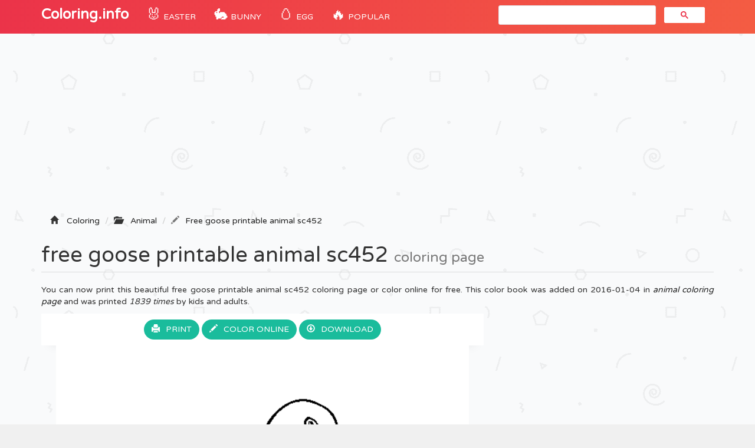

--- FILE ---
content_type: text/html; charset=utf-8
request_url: https://www.google.com/recaptcha/api2/aframe
body_size: 117
content:
<!DOCTYPE HTML><html><head><meta http-equiv="content-type" content="text/html; charset=UTF-8"></head><body><script nonce="K1qzYDu5SZkrBo-6FlVxWQ">/** Anti-fraud and anti-abuse applications only. See google.com/recaptcha */ try{var clients={'sodar':'https://pagead2.googlesyndication.com/pagead/sodar?'};window.addEventListener("message",function(a){try{if(a.source===window.parent){var b=JSON.parse(a.data);var c=clients[b['id']];if(c){var d=document.createElement('img');d.src=c+b['params']+'&rc='+(localStorage.getItem("rc::a")?sessionStorage.getItem("rc::b"):"");window.document.body.appendChild(d);sessionStorage.setItem("rc::e",parseInt(sessionStorage.getItem("rc::e")||0)+1);localStorage.setItem("rc::h",'1769275644263');}}}catch(b){}});window.parent.postMessage("_grecaptcha_ready", "*");}catch(b){}</script></body></html>

--- FILE ---
content_type: image/svg+xml
request_url: https://coloring-pages.info/images/svg/1451876378free-goose-printable-animal-sc452.svg
body_size: 13955
content:
<?xml version="1.0" standalone="no"?>
<!DOCTYPE svg PUBLIC "-//W3C//DTD SVG 20010904//EN"
 "http://www.w3.org/TR/2001/REC-SVG-20010904/DTD/svg10.dtd">
<svg version="1.0" xmlns="http://www.w3.org/2000/svg"
 width="950.000000pt" height="820.000000pt" viewBox="0 0 950.000000 820.000000"
 preserveAspectRatio="xMidYMid meet">

<g transform="translate(0.000000,820.000000) scale(0.100000,-0.100000)"
fill="#000000" stroke="none">
<path d="M5596 8183 c-4 -4 -25 -6 -46 -4 -24 1 -40 -2 -40 -8 0 -6 -11 -11
-24 -11 -14 0 -28 -4 -31 -10 -3 -5 -17 -10 -31 -10 -13 0 -24 -4 -24 -10 0
-5 -9 -10 -20 -10 -11 0 -20 -4 -20 -10 0 -5 -5 -10 -11 -10 -19 0 -83 -33
-100 -52 -9 -10 -22 -18 -28 -18 -7 0 -22 -11 -35 -25 -13 -14 -28 -25 -33
-25 -13 0 -213 -201 -213 -213 0 -5 -13 -22 -30 -37 -16 -15 -30 -33 -30 -38
0 -6 -6 -17 -12 -24 -19 -19 -88 -157 -88 -173 0 -8 -3 -15 -7 -15 -11 0 -33
-50 -33 -72 0 -10 -4 -18 -10 -18 -5 0 -10 -11 -10 -24 0 -14 -4 -27 -9 -31
-6 -3 -10 -13 -10 -23 -1 -37 -14 -92 -22 -98 -5 -3 -9 -23 -9 -44 0 -21 -4
-42 -10 -45 -5 -3 -10 -28 -10 -54 0 -26 -5 -52 -12 -59 -9 -9 -13 -117 -16
-412 -3 -220 -8 -400 -13 -400 -5 0 -9 -27 -9 -59 0 -33 -4 -63 -10 -66 -5 -3
-10 -26 -10 -51 0 -24 -4 -44 -10 -44 -5 0 -10 -11 -10 -24 0 -14 -4 -28 -10
-31 -5 -3 -10 -15 -10 -26 0 -10 -7 -19 -15 -19 -9 0 -15 -9 -15 -22 0 -12 -7
-30 -17 -40 -9 -10 -21 -28 -27 -41 -10 -20 -20 -22 -90 -25 -46 -2 -84 2 -90
8 -5 5 -32 10 -58 10 -26 0 -48 5 -48 10 0 6 -15 10 -34 10 -19 0 -38 5 -41
10 -3 6 -19 10 -35 10 -16 0 -32 5 -35 10 -4 6 -14 10 -23 9 -20 -3 -102 32
-102 43 0 5 -10 8 -22 9 -13 0 -36 9 -53 20 -16 11 -38 22 -47 25 -10 4 -18
10 -18 15 0 5 -8 9 -18 9 -9 0 -23 9 -30 20 -7 11 -19 20 -27 20 -8 0 -25 11
-37 25 -12 14 -26 25 -32 25 -14 0 -217 206 -240 243 -9 15 -27 32 -39 37 -12
4 -40 27 -62 49 -21 23 -45 41 -52 41 -7 0 -13 5 -13 10 0 6 -9 10 -20 10 -11
0 -20 5 -20 10 0 6 -11 10 -24 10 -14 0 -28 5 -31 10 -3 6 -39 10 -80 10 -41
0 -77 -4 -80 -10 -3 -5 -17 -10 -31 -10 -13 0 -24 -4 -24 -10 0 -5 -9 -10 -20
-10 -11 0 -35 -9 -55 -20 -19 -11 -37 -20 -40 -21 -31 -6 -45 -13 -45 -20 0
-5 -9 -9 -20 -9 -11 0 -20 -3 -20 -8 0 -4 -15 -13 -32 -21 -69 -29 -103 -45
-108 -51 -4 -5 -73 -40 -90 -46 -3 -1 -15 -5 -28 -9 -12 -4 -22 -11 -22 -16 0
-5 -9 -9 -20 -9 -11 0 -20 -3 -20 -8 0 -4 -12 -12 -28 -19 -15 -6 -46 -20 -70
-30 -23 -10 -42 -21 -42 -25 0 -5 -9 -8 -20 -8 -11 0 -20 -3 -20 -8 0 -8 -73
-42 -90 -42 -6 0 -10 -4 -10 -10 0 -5 -9 -10 -20 -10 -11 0 -20 -3 -20 -8 0
-4 -15 -13 -33 -21 -68 -29 -102 -45 -107 -51 -7 -8 -82 -45 -95 -46 -27 -3
-65 -17 -65 -25 0 -5 -9 -9 -20 -9 -11 0 -20 -4 -20 -10 0 -5 -11 -10 -25 -10
-14 0 -25 -4 -25 -10 0 -5 -9 -10 -20 -10 -11 0 -20 -4 -20 -9 0 -5 -8 -7 -19
-4 -10 3 -22 0 -25 -6 -4 -6 -18 -11 -32 -11 -13 0 -24 -4 -24 -10 0 -5 -11
-10 -24 -10 -14 0 -28 -4 -31 -10 -3 -5 -17 -10 -31 -10 -13 0 -24 -4 -24 -10
0 -5 -27 -12 -60 -16 -33 -4 -60 -11 -60 -15 0 -5 -15 -9 -34 -9 -19 0 -38 -4
-41 -10 -3 -5 -28 -10 -56 -10 -27 0 -49 -4 -49 -10 0 -5 -24 -10 -53 -10 -30
0 -57 -3 -60 -7 -4 -3 -38 -5 -76 -4 -40 1 -72 -2 -76 -8 -3 -7 -44 -11 -100
-11 -52 0 -97 -4 -100 -10 -3 -5 -44 -10 -91 -10 -49 0 -84 -4 -84 -10 0 -6
-28 -10 -65 -10 -36 0 -73 -4 -83 -10 -9 -5 -52 -12 -94 -15 -43 -4 -78 -11
-78 -16 0 -5 -16 -9 -35 -9 -19 0 -35 -4 -35 -10 0 -5 -18 -10 -40 -10 -34 0
-41 -4 -46 -25 -3 -14 -3 -36 0 -50 8 -30 119 -145 140 -145 8 0 16 -6 19 -14
6 -14 44 -39 80 -52 9 -3 17 -10 17 -15 0 -5 9 -9 20 -9 11 0 20 -3 20 -7 0
-10 49 -33 69 -33 9 0 29 -7 45 -15 15 -8 37 -15 47 -15 11 0 19 -4 19 -10 0
-5 16 -10 35 -10 19 0 35 -4 35 -9 0 -9 107 -21 188 -21 23 -1 42 -5 42 -10 0
-6 -4 -10 -10 -10 -6 0 -10 -29 -10 -68 0 -59 3 -71 23 -88 36 -29 65 -44 87
-44 11 0 20 -4 20 -9 0 -5 31 -12 70 -16 38 -4 70 -11 70 -16 0 -5 12 -9 26
-9 22 0 25 -2 14 -15 -7 -8 -19 -15 -26 -15 -24 0 -18 -69 9 -91 12 -10 27
-18 34 -19 6 0 13 -3 15 -7 4 -11 116 -64 140 -67 3 -1 10 -4 14 -8 4 -5 22
-8 41 -8 18 0 33 -4 33 -10 0 -5 11 -10 24 -10 14 0 28 -4 31 -10 3 -5 21 -10
40 -10 18 0 35 -6 38 -12 3 -10 52 -13 210 -11 169 2 207 0 207 -12 0 -17 40
-95 62 -119 17 -19 36 -31 98 -62 19 -10 37 -20 40 -23 15 -17 56 -32 105 -37
30 -4 55 -11 55 -15 0 -5 20 -9 45 -9 25 0 45 -4 45 -10 0 -6 33 -10 80 -10
47 0 80 -4 80 -10 0 -6 45 -10 114 -10 66 0 117 4 121 10 3 6 32 10 63 10 l56
0 -39 -40 c-21 -22 -45 -40 -52 -40 -18 0 -16 -22 4 -67 25 -54 61 -83 103
-83 11 0 20 -4 20 -10 0 -5 11 -10 24 -10 14 0 28 -4 31 -10 8 -13 172 -13
180 0 3 6 28 10 56 10 27 0 49 5 49 10 0 6 15 10 34 10 19 0 38 5 41 10 3 6
17 10 31 10 13 0 24 5 24 11 0 6 9 9 20 6 11 -3 23 -1 26 4 3 5 15 9 28 9 12
0 27 5 34 12 9 9 12 8 12 -5 0 -9 -5 -17 -11 -17 -6 0 -9 -16 -7 -37 2 -28 9
-41 26 -48 12 -5 22 -13 22 -17 0 -5 20 -8 45 -8 25 0 45 -4 45 -10 0 -6 30
-10 70 -10 55 0 70 -3 70 -15 0 -8 9 -30 20 -50 11 -20 20 -44 20 -55 0 -11 5
-20 10 -20 6 0 10 -9 10 -20 0 -11 4 -20 10 -20 5 0 9 -3 8 -7 -2 -13 20 -60
31 -68 6 -3 20 -25 31 -48 27 -57 40 -76 73 -108 15 -16 27 -33 27 -38 0 -6
11 -21 25 -35 14 -14 25 -29 25 -33 0 -14 245 -254 252 -247 4 3 13 -3 20 -15
7 -12 20 -21 28 -21 9 0 22 -9 30 -20 18 -25 32 -25 55 0 21 23 14 31 61 -75
10 -22 26 -47 36 -56 10 -9 18 -22 18 -28 0 -7 11 -22 23 -34 13 -12 26 -27
28 -34 7 -20 149 -163 163 -163 6 0 18 -9 26 -20 8 -10 26 -22 42 -25 15 -4
30 -11 33 -16 10 -15 23 -10 27 8 2 13 15 5 56 -35 29 -29 59 -52 66 -52 8 0
16 -6 19 -14 8 -20 65 -46 102 -46 19 0 39 8 50 20 19 21 55 27 55 10 0 -6 30
-10 71 -10 l70 0 -5 -267 c-7 -379 -7 -393 -17 -399 -5 -3 -9 -25 -9 -50 0
-24 -4 -44 -10 -44 -5 0 -10 -16 -10 -35 0 -19 -4 -35 -10 -35 -5 0 -10 -11
-10 -24 0 -14 -4 -27 -9 -30 -4 -3 -11 -24 -15 -46 -3 -22 -10 -40 -14 -40 -5
0 -14 -15 -22 -34 -21 -55 -144 -171 -202 -192 -10 -3 -18 -10 -18 -15 0 -5
-9 -9 -20 -9 -11 0 -20 -4 -20 -10 0 -5 -11 -10 -23 -10 -13 0 -27 -3 -31 -7
-4 -4 -13 -8 -19 -8 -26 -2 -67 -18 -67 -26 0 -5 -16 -9 -35 -9 -19 0 -35 -4
-35 -10 0 -5 -10 -10 -23 -10 -13 0 -27 -4 -33 -10 -5 -5 -46 -12 -92 -16 -45
-4 -82 -11 -82 -15 0 -5 -25 -9 -55 -9 -30 0 -55 -4 -55 -10 0 -5 -16 -10 -35
-10 -19 0 -35 -4 -35 -10 0 -5 -11 -10 -24 -10 -14 0 -28 -5 -31 -10 -4 -6 -9
-9 -13 -6 -12 6 -67 -30 -70 -47 -5 -22 29 -66 51 -67 9 0 17 -4 17 -10 0 -5
11 -10 24 -10 14 0 28 -5 32 -11 3 -6 19 -9 35 -7 16 3 29 1 29 -4 0 -4 15 -8
34 -8 19 0 38 -4 41 -10 3 -5 17 -10 31 -10 13 0 24 -4 24 -9 0 -5 12 -11 26
-13 36 -4 53 -31 36 -58 -6 -11 -12 -29 -12 -40 0 -11 -4 -20 -10 -20 -5 0
-10 -6 -10 -14 0 -7 -7 -19 -15 -26 -9 -7 -14 -18 -12 -24 4 -12 96 -15 103
-4 3 5 23 8 44 8 21 0 42 5 45 10 3 6 17 10 31 10 13 0 24 5 24 10 0 6 9 10
20 10 11 0 20 5 20 10 0 6 11 10 23 10 13 0 27 3 31 7 4 5 11 9 14 9 27 6 52
18 52 25 0 5 9 9 20 9 11 0 20 5 20 10 0 6 11 10 24 10 14 0 27 4 31 9 3 5 19
12 35 16 17 4 30 11 30 16 0 5 9 9 20 9 11 0 20 5 20 10 0 6 9 10 20 10 22 0
40 -34 40 -75 0 -13 5 -27 11 -31 13 -8 57 13 80 38 9 10 21 18 27 18 7 0 59
47 116 105 58 58 112 105 121 105 8 0 15 4 15 9 0 7 19 15 50 21 3 1 13 9 23
17 13 13 17 32 17 89 0 40 -4 76 -10 79 -5 3 -10 17 -10 31 0 13 -4 24 -10 24
-5 0 -10 25 -10 55 0 30 -4 55 -10 55 -6 0 -10 26 -10 58 0 33 -5 63 -12 70
-16 16 -15 649 1 665 6 6 11 33 11 59 0 26 5 48 10 48 6 0 10 15 10 33 0 76
43 63 55 -16 4 -26 11 -47 16 -47 5 0 9 -9 9 -20 0 -11 5 -20 10 -20 6 0 10
-10 11 -22 0 -13 9 -36 20 -53 10 -16 22 -36 26 -44 14 -30 144 -151 168 -157
14 -3 28 -10 31 -15 3 -5 22 -9 43 -9 37 0 39 1 45 40 3 22 10 40 14 40 5 0
21 -13 37 -30 16 -16 34 -30 39 -30 6 0 26 -16 44 -35 27 -30 32 -43 32 -85 0
-27 -4 -52 -10 -55 -5 -3 -10 -24 -10 -45 0 -21 -4 -42 -10 -45 -5 -3 -10 -17
-10 -30 0 -13 -4 -26 -9 -29 -5 -3 -12 -31 -16 -61 -3 -30 -11 -55 -16 -55 -5
0 -9 -11 -9 -24 0 -14 -4 -28 -10 -31 -5 -3 -10 -17 -10 -31 0 -13 -4 -24 -10
-24 -5 0 -10 -11 -10 -24 0 -14 -5 -28 -10 -31 -6 -4 -8 -10 -5 -15 3 -5 1
-11 -5 -15 -5 -3 -10 -17 -10 -31 0 -13 -4 -24 -10 -24 -5 0 -10 -13 -10 -30
0 -16 -3 -30 -8 -30 -8 0 -27 -43 -37 -85 -4 -16 -10 -32 -14 -35 -9 -6 -63
-118 -59 -122 5 -5 -141 -148 -151 -148 -5 0 -14 -7 -21 -15 -7 -8 -21 -15
-31 -15 -11 0 -19 -4 -19 -10 0 -5 -11 -10 -25 -10 -14 0 -25 -4 -25 -10 0 -5
-9 -10 -20 -10 -11 0 -20 -4 -20 -9 0 -5 -22 -12 -50 -16 -27 -4 -50 -11 -50
-16 0 -5 -20 -9 -45 -9 -25 0 -45 -4 -45 -10 0 -5 -20 -10 -45 -10 -25 0 -45
-4 -45 -10 0 -6 -60 -10 -160 -10 -153 0 -160 -1 -160 -20 0 -11 4 -20 9 -20
6 0 8 -8 6 -18 -5 -29 58 -92 92 -92 16 0 34 5 41 12 9 9 12 8 12 -4 0 -9 -4
-18 -8 -20 -9 -4 -62 -110 -62 -126 0 -6 -3 -12 -7 -14 -17 -7 -53 -92 -53
-122 0 -46 35 -76 88 -76 22 0 44 5 47 10 4 6 11 8 16 4 11 -6 69 17 69 28 0
5 8 8 18 8 10 0 24 9 32 20 8 11 18 20 22 20 16 0 88 35 88 42 0 5 14 8 30 8
17 0 30 5 30 10 0 6 16 10 35 10 19 0 35 5 35 10 0 6 15 8 39 4 24 -4 41 -2
45 5 9 15 242 15 251 0 4 -6 22 -9 40 -7 19 1 37 -1 41 -5 4 -4 18 -7 31 -7
12 0 23 -4 23 -10 0 -5 9 -10 20 -10 11 0 20 -4 20 -9 0 -5 8 -11 18 -15 9 -3
25 -11 35 -18 31 -23 37 8 36 200 -1 124 2 187 10 195 6 6 11 21 11 34 0 13 5
23 10 23 6 0 10 11 10 24 0 14 5 28 10 31 6 3 10 16 10 29 0 12 3 26 7 30 4 3
8 13 9 21 1 8 9 29 18 46 9 18 16 40 16 51 0 10 5 18 10 18 6 0 10 8 10 19 0
10 7 32 15 47 8 16 15 39 15 52 0 12 5 22 10 22 6 0 10 11 10 24 0 14 5 28 10
31 6 3 10 17 10 31 0 13 4 24 9 24 9 0 22 33 25 62 0 9 4 20 9 24 4 4 7 18 7
31 0 13 5 23 10 23 6 0 10 11 10 24 0 14 5 28 10 31 6 3 10 17 10 31 0 13 4
24 9 24 5 0 12 22 16 50 4 27 11 52 16 56 5 3 9 16 9 30 0 13 5 24 10 24 6 0
10 9 10 20 0 11 5 29 10 40 6 11 14 28 19 39 5 10 12 39 16 65 4 25 11 46 16
46 5 0 9 8 9 19 0 13 10 20 37 24 28 5 53 22 100 69 35 34 63 67 63 73 0 16
73 85 90 85 11 0 11 -3 2 -12 -7 -7 -12 -36 -12 -65 l0 -53 33 0 c21 0 41 8
52 20 10 11 22 20 28 20 12 0 87 75 87 87 0 5 16 24 35 43 19 19 35 39 35 45
0 6 14 24 30 40 17 16 30 35 30 42 0 7 5 13 10 13 6 0 10 -16 10 -35 0 -43 22
-55 50 -30 11 10 18 21 15 23 -8 8 36 52 52 52 7 0 18 9 25 20 7 11 24 20 37
20 13 0 30 8 37 17 7 10 16 18 21 18 18 1 89 41 111 62 15 16 22 34 22 63 0
22 -4 40 -10 40 -5 0 -10 16 -10 35 0 29 4 36 25 41 14 3 25 10 25 15 0 5 9 9
20 9 11 0 20 3 20 8 0 4 15 13 33 21 28 13 127 102 127 115 0 11 59 92 84 115
14 14 26 31 26 38 0 8 7 16 15 19 30 12 6 98 -36 128 -19 13 -18 15 26 59 25
25 45 50 45 55 0 5 9 17 20 27 12 11 28 35 37 54 10 20 24 43 34 51 9 8 20 26
24 40 4 14 14 33 22 42 18 20 73 129 73 144 0 16 24 64 33 64 4 0 7 9 7 20 0
11 4 20 10 20 5 0 12 27 16 60 4 33 11 60 15 60 5 0 9 15 9 33 0 28 15 48 118
150 64 64 122 117 127 117 19 0 138 127 126 134 -15 10 -14 48 3 80 16 32 167
186 182 186 5 0 25 16 44 35 19 19 39 35 46 35 6 0 30 20 52 45 22 25 46 45
52 45 13 0 75 62 97 96 7 10 21 36 30 57 10 20 21 37 25 37 5 0 8 13 8 29 0
16 5 31 12 33 6 2 9 12 5 21 -7 20 -53 23 -60 5 -4 -10 -6 -10 -6 -1 -1 18 32
93 41 93 5 0 8 15 8 34 0 19 5 38 10 41 6 3 10 50 10 106 0 77 -4 104 -16 116
-14 14 -17 13 -40 -7 -13 -13 -24 -20 -24 -15 0 5 -5 4 -12 -3 -7 -7 -25 -12
-41 -12 -27 0 -29 2 -22 28 3 15 11 29 16 30 14 6 11 72 -5 88 -8 8 -24 14
-35 14 -11 0 -22 4 -26 9 -7 12 -64 11 -71 -1 -3 -4 -38 -8 -79 -8 -41 0 -77
-4 -80 -10 -3 -5 -39 -10 -80 -10 -41 0 -77 -4 -80 -10 -3 -5 -24 -10 -45 -10
-21 0 -41 -4 -44 -9 -4 -5 -44 -12 -91 -16 -47 -4 -85 -11 -85 -16 0 -5 -15
-9 -34 -9 -19 0 -38 -4 -41 -10 -3 -5 -24 -10 -45 -10 -21 0 -42 -4 -45 -10
-3 -5 -39 -10 -80 -10 -41 0 -76 -4 -79 -8 -11 -18 -136 0 -136 19 0 5 -45 9
-100 9 -60 0 -100 -4 -100 -10 0 -14 -131 -12 -163 3 -15 6 -27 15 -27 20 0 4
-8 7 -18 7 -19 0 -82 28 -92 40 -3 3 -21 14 -40 23 -50 25 -72 40 -91 60 -9 9
-23 17 -30 17 -8 0 -20 9 -26 19 -7 11 -26 22 -43 26 -17 4 -36 15 -43 26 -6
10 -20 19 -29 19 -10 0 -18 4 -18 9 0 5 -11 12 -25 15 -14 4 -25 11 -25 16 0
6 -9 10 -20 10 -11 0 -20 3 -20 8 0 10 -50 32 -72 32 -10 0 -18 4 -18 9 0 5
-22 12 -50 16 -27 4 -50 11 -50 16 0 5 -15 9 -34 9 -19 0 -38 5 -41 10 -3 6
-52 10 -110 10 -58 0 -107 -4 -110 -10 -3 -5 -35 -10 -71 -10 -36 0 -64 4 -64
10 0 6 -11 10 -23 10 -13 0 -32 9 -42 20 -10 11 -21 18 -25 15 -4 -2 -24 14
-45 35 -22 22 -45 40 -52 40 -8 0 -16 7 -19 15 -4 8 -15 15 -25 15 -10 0 -19
5 -19 10 0 6 -9 10 -20 10 -11 0 -20 3 -20 8 0 20 -62 32 -167 32 -103 0 -114
2 -133 22 -11 12 -20 29 -19 38 3 19 -9 70 -22 92 -5 10 -9 29 -9 42 0 14 -4
28 -10 31 -5 3 -10 22 -10 41 0 19 -4 34 -9 34 -5 0 -12 29 -16 65 -3 36 -11
67 -16 70 -5 4 -9 37 -9 76 0 39 -4 69 -10 69 -5 0 -10 18 -10 39 0 22 5 43
10 46 6 3 10 42 10 86 0 43 4 79 9 79 4 0 11 32 15 72 3 39 12 78 18 86 18 21
74 8 106 -25 34 -36 90 -63 131 -63 17 0 31 -4 31 -10 0 -5 16 -10 35 -10 19
0 35 -4 35 -10 0 -5 13 -10 28 -10 34 0 82 -22 107 -50 10 -11 23 -20 29 -20
7 0 18 -9 26 -20 8 -11 29 -23 47 -26 18 -3 33 -9 33 -13 0 -4 16 -13 35 -21
19 -8 35 -17 35 -22 0 -4 8 -8 18 -8 17 0 60 -17 104 -41 10 -5 27 -9 38 -9
11 0 20 -4 20 -9 0 -5 8 -12 18 -15 32 -12 64 -34 101 -70 21 -20 40 -34 43
-31 3 3 21 -12 41 -34 19 -21 48 -42 64 -45 16 -4 35 -16 43 -26 8 -11 24 -20
37 -20 12 0 25 -4 28 -10 10 -16 77 -10 110 9 19 11 31 27 33 44 2 15 8 27 13
27 5 0 9 18 9 40 0 22 -4 40 -10 40 -5 0 -10 11 -10 24 0 14 -4 27 -9 31 -5 3
-12 19 -16 35 -4 17 -11 30 -16 30 -5 0 -9 6 -9 13 0 8 -9 22 -20 32 -11 10
-20 23 -20 30 0 6 -11 22 -25 35 -14 13 -25 29 -25 35 0 6 -11 22 -25 35 -14
13 -25 28 -25 35 0 6 -9 17 -20 25 -11 8 -20 21 -20 29 0 7 -10 22 -22 32 -11
11 -17 19 -13 19 5 0 -1 10 -12 23 -11 12 -26 37 -34 55 -8 17 -17 32 -21 32
-5 0 -8 7 -8 15 0 16 -71 157 -84 166 -5 4 -6 14 -3 23 3 8 2 18 -3 21 -6 4
-10 17 -10 30 0 13 -4 27 -10 30 -5 3 -10 16 -10 28 0 12 -9 28 -19 34 -15 9
-21 29 -26 88 -4 41 -11 78 -16 81 -5 3 -9 16 -9 30 0 13 -4 24 -10 24 -5 0
-10 8 -10 18 0 22 -22 72 -32 72 -5 0 -8 5 -8 11 0 6 -7 27 -17 47 -17 39
-160 192 -179 192 -6 0 -19 9 -29 20 -10 11 -22 17 -26 14 -5 -3 -9 0 -9 5 0
6 -9 11 -19 11 -11 0 -21 4 -23 8 -4 10 -111 62 -126 62 -7 0 -12 3 -12 8 0 9
-49 32 -67 32 -7 0 -21 4 -31 9 -54 28 -73 33 -101 29 -17 -3 -31 -1 -31 4 0
10 -194 11 -204 1z m180 -64 c3 -6 24 -9 45 -7 22 2 39 0 39 -4 0 -5 11 -8 24
-8 14 0 28 -4 31 -10 3 -5 17 -10 31 -10 13 0 24 -4 24 -10 0 -5 11 -10 24
-10 14 0 27 -4 31 -9 3 -5 19 -12 35 -16 17 -4 30 -11 30 -16 0 -5 13 -9 29
-9 17 0 31 -6 35 -15 3 -8 16 -20 28 -26 61 -27 158 -110 158 -134 0 -6 13
-24 30 -40 16 -15 32 -41 35 -56 4 -16 11 -29 16 -29 5 0 9 -9 9 -20 0 -11 5
-20 10 -20 6 0 10 -11 10 -24 0 -14 4 -27 9 -30 5 -3 12 -26 15 -51 4 -24 11
-47 17 -50 5 -4 9 -21 9 -40 0 -18 6 -36 13 -38 6 -3 -31 -6 -84 -6 -105 -1
-118 -8 -150 -79 -8 -18 -17 -32 -21 -32 -5 0 -8 -11 -8 -24 0 -14 -4 -27 -9
-31 -6 -3 -8 -14 -6 -25 2 -11 0 -22 -6 -25 -5 -4 -9 -17 -9 -31 0 -13 -3 -24
-8 -24 -4 0 -15 -18 -25 -40 -9 -23 -25 -44 -35 -47 -9 -4 -34 -23 -54 -42
-33 -29 -38 -40 -38 -78 0 -39 -2 -43 -25 -43 -14 0 -25 5 -25 10 0 6 -16 10
-35 10 -19 0 -35 4 -35 9 0 5 -17 11 -38 15 -21 3 -47 15 -57 26 -10 11 -23
20 -30 20 -7 0 -20 9 -29 19 -10 11 -31 23 -47 26 -16 4 -29 11 -29 16 0 5 -9
9 -20 9 -11 0 -20 5 -20 10 0 6 -9 10 -20 10 -13 0 -20 -7 -20 -20 0 -11 -4
-20 -10 -20 -5 0 -10 -20 -10 -44 0 -24 -5 -46 -10 -48 -6 -2 -13 -65 -17
-151 -3 -81 -10 -147 -15 -147 -4 0 -8 -29 -8 -65 0 -37 4 -65 10 -65 6 0 10
-38 10 -93 0 -52 3 -97 7 -101 4 -4 6 -25 4 -46 -1 -24 2 -40 8 -40 6 0 11
-15 11 -34 0 -19 5 -38 10 -41 6 -3 10 -16 10 -29 0 -12 11 -45 25 -72 14 -27
25 -55 25 -61 0 -7 5 -13 10 -13 6 0 10 -7 10 -15 0 -10 -11 -15 -35 -15 -19
0 -35 -4 -35 -9 0 -14 59 -71 74 -71 6 0 18 -9 26 -20 15 -21 54 -27 65 -10 8
12 202 14 209 1 3 -4 27 -11 53 -14 51 -6 103 -28 123 -52 7 -8 18 -15 25 -15
7 0 27 -16 44 -35 17 -19 35 -35 41 -35 6 0 21 -11 34 -25 13 -14 31 -25 40
-25 9 0 16 -4 16 -10 0 -6 37 -10 90 -10 53 0 90 4 90 10 0 6 15 10 34 10 19
0 37 4 40 8 7 13 186 15 186 2 0 -5 9 -10 19 -10 11 0 49 -16 85 -35 37 -19
72 -35 79 -35 7 0 19 -9 27 -20 8 -11 19 -20 26 -20 6 0 19 -9 29 -20 10 -11
21 -17 25 -15 5 3 20 -8 33 -25 14 -16 32 -30 40 -30 8 0 23 -11 33 -25 10
-14 25 -25 33 -25 7 0 21 -8 30 -18 16 -18 50 -36 62 -34 4 1 15 -8 24 -18 10
-11 24 -20 32 -20 7 0 13 -4 13 -10 0 -5 9 -10 20 -10 11 0 20 -4 20 -10 0 -5
18 -13 40 -16 22 -4 43 -11 46 -15 7 -13 204 -11 204 1 0 6 20 10 44 10 25 0
48 -4 51 -10 3 -5 16 -10 28 -10 13 0 26 -9 32 -22 15 -33 41 -45 65 -30 11 6
35 12 54 12 19 0 38 5 41 10 3 6 24 10 45 10 21 0 42 5 45 10 3 6 23 10 44 10
20 0 41 4 47 9 5 6 51 13 102 17 50 4 92 11 92 15 0 5 25 9 55 9 30 0 55 5 55
10 0 6 20 10 45 10 25 0 45 5 45 10 0 6 11 10 24 10 14 0 27 4 30 9 3 4 16 6
30 4 13 -3 27 0 30 6 4 6 27 11 52 11 24 0 44 5 44 10 0 17 109 12 127 -6 12
-11 13 -18 4 -27 -6 -6 -11 -21 -11 -34 0 -13 -3 -23 -8 -23 -8 0 -26 -40 -38
-85 -9 -36 -9 -35 -19 -58 -4 -10 -4 -21 0 -25 4 -4 10 -1 12 6 3 6 12 12 22
12 22 0 71 23 71 33 0 4 9 7 20 7 11 0 20 5 20 12 0 6 3 9 6 5 3 -3 21 3 40
14 l34 19 0 -25 c0 -14 -4 -25 -10 -25 -5 0 -10 -16 -10 -35 0 -19 -4 -35 -10
-35 -5 0 -10 -11 -10 -24 0 -14 -4 -27 -9 -31 -5 -3 -12 -18 -16 -33 -3 -16
-15 -34 -25 -42 -11 -8 -20 -20 -20 -28 0 -7 -11 -23 -25 -36 -26 -24 -33 -46
-15 -46 6 0 10 5 10 10 0 6 16 10 36 10 20 0 34 -4 32 -9 -6 -19 -171 -181
-183 -181 -7 0 -18 -7 -25 -15 -7 -8 -17 -15 -22 -15 -6 0 -23 -13 -38 -30
-15 -16 -32 -30 -37 -30 -5 0 -58 -50 -119 -110 -60 -61 -120 -116 -133 -123
-31 -15 -39 -37 -13 -37 23 0 35 -24 26 -53 -7 -22 -99 -117 -113 -117 -15 0
-341 -332 -335 -341 7 -12 34 -11 34 1 0 6 9 10 19 10 11 0 21 4 23 9 2 4 14
12 28 16 20 6 23 5 13 -6 -7 -7 -13 -28 -13 -45 0 -18 -4 -36 -10 -39 -5 -3
-10 -17 -10 -31 0 -13 -3 -24 -8 -24 -8 0 -27 -43 -37 -84 -3 -17 -14 -37 -24
-45 -9 -9 -25 -32 -35 -51 -39 -77 -48 -92 -62 -97 -8 -3 -14 -12 -14 -20 0
-9 -11 -26 -25 -39 -14 -13 -25 -29 -25 -36 0 -7 -14 -24 -30 -37 -17 -13 -30
-29 -30 -35 0 -7 -16 -27 -35 -46 -19 -19 -35 -39 -35 -45 0 -6 -11 -22 -25
-35 -28 -27 -32 -40 -10 -40 22 0 75 -56 75 -80 0 -11 -4 -20 -10 -20 -5 0
-10 -6 -10 -13 0 -18 -128 -147 -146 -147 -8 0 -14 -4 -14 -10 0 -5 -11 -12
-25 -16 -14 -3 -25 -10 -25 -15 0 -5 -8 -9 -18 -9 -9 0 -23 -9 -30 -20 -7 -11
-23 -20 -37 -20 -14 0 -25 -3 -25 -8 0 -4 -10 -12 -22 -17 -29 -13 -34 -38
-14 -80 9 -18 16 -38 16 -43 0 -6 5 -12 12 -14 14 -5 -25 -48 -43 -48 -7 0
-25 -16 -42 -35 -16 -19 -36 -35 -44 -35 -8 0 -23 -10 -32 -22 -27 -32 -39
-15 -35 49 6 85 0 93 -41 53 -19 -19 -35 -39 -35 -45 0 -6 -12 -22 -26 -36
-14 -13 -30 -33 -35 -44 -16 -36 -33 -59 -61 -84 -16 -13 -28 -30 -28 -37 0
-16 -50 -64 -67 -64 -8 0 -13 13 -13 30 0 17 5 30 10 30 6 0 10 32 10 75 0 41
-4 75 -8 75 -5 0 -19 -11 -32 -25 -13 -14 -28 -25 -34 -25 -6 0 -60 -50 -119
-110 -60 -61 -113 -110 -118 -110 -5 0 -29 -20 -53 -45 -25 -25 -51 -45 -59
-45 -18 0 -51 37 -68 78 -13 31 -49 46 -49 20 0 -7 -26 -38 -57 -70 -57 -57
-58 -58 -115 -58 -32 0 -58 4 -58 9 0 5 -8 12 -17 15 -51 18 -153 108 -176
155 -19 39 -37 38 -37 -3 0 -20 -4 -36 -10 -36 -5 0 -10 -16 -10 -35 0 -22 -5
-35 -13 -35 -7 0 -37 26 -67 57 -55 57 -70 77 -89 121 -6 12 -18 25 -26 28 -8
4 -15 15 -15 25 0 10 -4 19 -10 19 -5 0 -10 6 -10 13 0 6 -11 34 -25 61 -14
27 -25 58 -25 68 0 10 -4 18 -9 18 -5 0 -13 35 -17 77 -5 45 -14 78 -21 81 -7
2 -13 -4 -13 -15 0 -10 -9 -24 -20 -31 -11 -7 -20 -18 -20 -26 0 -24 -36 -55
-62 -53 -45 4 -88 57 -114 142 -9 30 -54 50 -54 24 0 -7 -3 -9 -7 -5 -4 3 -26
-13 -50 -36 -43 -42 -46 -43 -108 -43 -53 0 -67 4 -83 23 -24 27 -32 28 -32 2
0 -11 -4 -20 -10 -20 -5 0 -10 -7 -10 -15 0 -8 -6 -15 -14 -15 -7 0 -19 7 -26
15 -7 8 -16 15 -21 15 -13 0 -109 98 -109 110 0 6 -8 18 -19 29 -10 10 -21 25
-23 32 -4 11 -8 10 -21 -3 -9 -9 -17 -21 -17 -27 0 -25 -71 2 -105 39 -10 11
-23 20 -28 20 -15 0 -57 41 -57 55 0 6 -16 26 -35 45 -19 19 -35 40 -35 47 0
7 -4 13 -9 13 -5 0 -13 10 -17 23 -4 12 -14 29 -23 37 -17 16 -47 67 -78 133
-10 20 -21 37 -25 37 -5 0 -8 6 -8 14 0 7 -7 19 -15 26 -8 7 -15 21 -15 31 0
11 -7 19 -15 19 -8 0 -15 -9 -15 -20 0 -11 -4 -20 -8 -20 -4 0 -14 -16 -21
-35 -11 -32 -31 -48 -31 -25 0 6 -7 10 -16 10 -19 0 -54 37 -54 57 0 7 -4 13
-10 13 -5 0 -10 6 -10 14 0 7 -7 20 -16 27 -9 7 -20 22 -25 34 -13 30 -32 58
-51 76 -10 9 -18 24 -18 33 0 9 -4 16 -8 16 -5 0 -19 20 -31 45 -12 24 -26 47
-31 50 -5 3 -18 26 -29 50 -11 25 -25 45 -30 45 -6 0 -11 9 -11 20 0 11 -3 20
-8 20 -4 0 -13 15 -21 33 -28 66 -45 102 -50 107 -14 12 -31 51 -31 70 0 11
-4 20 -10 20 -5 0 -9 3 -9 8 3 14 -14 73 -22 78 -5 3 -9 16 -9 30 0 13 -4 24
-10 24 -5 0 -10 15 -10 33 0 18 -5 38 -11 44 -6 6 -13 54 -16 107 -3 53 -10
99 -14 102 -12 7 -12 131 0 138 4 3 11 49 14 102 3 53 10 101 16 107 6 6 11
21 11 34 0 13 5 23 10 23 6 0 10 8 10 18 0 11 8 34 17 53 10 19 16 42 15 52
-2 9 2 17 7 17 6 0 11 9 11 20 0 11 5 20 10 20 6 0 10 6 10 13 0 8 9 22 19 31
11 10 23 31 26 46 3 15 15 36 26 46 10 9 19 22 19 28 0 7 9 18 19 26 11 7 18
17 15 22 -3 5 8 21 25 37 17 16 31 33 31 38 0 5 29 37 64 72 58 57 83 77 126
97 8 4 22 15 30 23 18 18 46 37 75 50 12 5 27 16 34 25 7 9 19 16 25 16 7 0
27 16 46 35 19 19 38 35 42 35 11 0 88 76 88 86 0 4 12 20 26 35 28 29 42 51
69 109 9 19 21 43 26 52 11 21 12 52 2 61 -3 4 -17 -3 -30 -15 l-23 -21 0 21
c0 11 5 24 10 27 6 3 10 17 10 31 0 13 5 24 10 24 6 0 10 26 10 59 0 33 5 63
10 66 6 4 10 55 10 121 0 69 -4 114 -10 114 -13 0 -14 362 -1 376 9 8 19 97
21 191 1 24 6 45 11 48 5 4 9 28 9 55 0 27 5 52 10 55 6 3 10 22 10 41 0 19 5
34 10 34 6 0 10 11 10 24 0 14 4 27 9 30 5 3 12 23 15 43 7 39 45 125 59 131
4 2 7 8 7 14 0 17 53 121 72 142 10 11 18 26 18 33 0 8 7 16 15 19 8 4 15 14
15 23 0 9 9 22 20 29 11 7 20 18 20 25 0 7 16 28 35 47 19 19 35 38 35 44 0
14 71 86 85 86 6 0 26 16 45 35 19 19 39 35 45 35 6 0 17 9 25 20 8 11 22 20
32 20 10 0 18 4 18 9 0 5 8 11 18 15 9 3 31 14 47 25 17 11 40 20 53 20 12 1
22 6 22 11 0 6 11 10 23 10 13 0 27 3 31 7 4 4 26 6 50 4 24 -1 47 2 51 8 8
15 152 14 161 0z m754 -788 c22 -21 40 -48 40 -59 0 -12 5 -24 10 -27 6 -3 10
-17 10 -31 0 -13 3 -24 8 -24 4 0 15 -17 25 -37 31 -67 61 -118 79 -134 9 -8
20 -27 23 -42 4 -14 13 -31 21 -38 8 -6 22 -28 31 -48 10 -20 23 -42 30 -49 7
-7 13 -18 13 -24 0 -5 13 -22 28 -36 16 -15 32 -34 36 -42 13 -27 32 -58 46
-75 18 -22 38 -55 46 -77 3 -10 10 -18 15 -18 5 0 9 -11 9 -24 0 -14 5 -28 10
-31 6 -3 10 -24 10 -46 0 -32 -3 -39 -20 -39 -11 0 -20 -4 -20 -10 0 -5 -9
-10 -20 -10 -11 0 -20 5 -20 10 0 6 -13 10 -30 10 -16 0 -30 4 -30 8 0 5 -16
14 -35 22 -19 8 -45 24 -57 37 -12 13 -27 23 -33 23 -7 0 -29 20 -51 45 -21
24 -46 45 -55 45 -9 0 -19 7 -23 15 -3 8 -12 15 -19 15 -15 0 -277 258 -277
273 0 5 -11 20 -25 33 -14 13 -25 30 -25 39 0 8 -4 15 -9 15 -5 0 -11 8 -15
18 -3 9 -10 27 -15 39 -7 16 -7 26 2 35 24 26 56 98 62 143 4 25 11 45 16 45
5 0 9 11 9 25 0 14 5 25 10 25 6 0 10 9 10 20 0 18 7 20 70 20 68 0 71 -1 110
-39z m-301 -355 c11 -11 21 -24 21 -31 0 -6 16 -26 35 -45 19 -19 35 -39 35
-45 0 -5 30 -39 66 -73 36 -35 64 -66 61 -68 -5 -5 -91 38 -95 49 -2 4 -12 7
-23 7 -10 0 -19 4 -19 9 0 5 -13 12 -29 16 -16 3 -37 15 -47 26 -9 10 -22 19
-29 19 -13 0 -54 44 -71 75 -12 23 -1 51 37 91 21 23 24 23 30 7 4 -10 16 -27
28 -37z m-3159 -596 c0 -5 16 -10 35 -10 19 0 35 -4 35 -10 0 -5 6 -10 13 -10
19 0 147 -126 147 -144 0 -9 4 -16 10 -16 5 0 17 -17 26 -37 19 -42 141 -173
161 -173 7 0 18 -9 25 -20 7 -11 21 -20 30 -20 10 0 18 -4 18 -10 0 -5 16 -12
35 -16 19 -3 35 -10 35 -15 0 -5 11 -9 25 -9 14 0 25 -4 25 -10 0 -5 9 -10 20
-10 11 0 20 -4 20 -10 0 -5 4 -10 10 -10 17 0 90 -34 90 -42 0 -5 9 -8 20 -8
11 0 20 -3 20 -8 0 -4 15 -13 33 -21 17 -7 45 -20 61 -27 16 -8 37 -14 48 -14
10 0 18 -3 18 -7 0 -13 51 -33 81 -33 15 0 30 -4 33 -8 3 -5 21 -7 40 -6 20 2
38 -1 41 -6 4 -6 34 -10 68 -11 43 0 56 -3 42 -9 -12 -4 -27 -15 -34 -24 -7
-9 -20 -16 -27 -16 -8 0 -14 -4 -14 -9 0 -5 -10 -13 -22 -17 -13 -4 -30 -15
-39 -25 -9 -11 -24 -19 -33 -19 -9 0 -16 -4 -16 -9 0 -5 -8 -12 -17 -15 -37
-13 -73 -38 -91 -61 -11 -14 -25 -25 -31 -25 -14 0 -71 -56 -71 -70 0 -6 -16
-24 -35 -41 -19 -17 -35 -36 -35 -42 0 -6 -8 -20 -18 -31 -10 -12 -27 -41 -37
-66 -11 -25 -22 -47 -25 -50 -14 -12 -60 -119 -60 -138 0 -12 -3 -22 -7 -22
-11 0 -33 -50 -33 -72 0 -10 -4 -18 -10 -18 -5 0 -10 -15 -10 -33 0 -18 -5
-38 -10 -43 -6 -6 -14 -66 -17 -133 -3 -67 -10 -124 -15 -127 -11 -7 -11 -64
0 -64 5 0 12 -64 15 -142 4 -78 11 -146 17 -152 5 -5 10 -25 10 -43 0 -18 5
-33 10 -33 6 0 10 -16 10 -35 0 -28 -4 -35 -19 -35 -11 0 -23 5 -26 10 -3 6
-25 10 -47 10 l-41 0 7 57 c4 32 12 60 18 64 6 4 8 11 4 17 -8 13 -94 14 -102
1 -3 -5 -21 -9 -40 -9 -19 0 -34 -4 -34 -10 0 -5 -13 -10 -30 -10 -16 0 -30
-4 -30 -10 0 -5 -11 -10 -25 -10 -14 0 -25 -4 -25 -9 0 -5 -22 -12 -50 -16
-27 -4 -52 -11 -56 -16 -3 -5 -21 -9 -40 -9 -19 0 -34 -4 -34 -10 0 -17 -179
-13 -196 5 -9 8 -12 15 -7 15 4 0 15 15 22 33 8 17 23 39 33 48 10 9 18 21 18
27 0 6 36 47 79 91 44 43 77 82 74 85 -4 3 -163 6 -354 6 -221 0 -350 4 -354
10 -3 6 -28 10 -55 10 -27 0 -51 4 -54 9 -3 5 -23 11 -43 15 -83 13 -109 24
-146 64 -24 25 -28 37 -25 73 2 25 8 44 15 44 6 0 15 3 19 8 4 4 18 7 31 7 12
0 23 5 23 10 0 6 9 10 20 10 11 0 20 3 20 8 0 14 58 33 124 39 36 3 66 10 66
14 0 5 18 9 41 9 40 0 76 21 65 39 -3 4 -98 8 -212 7 -113 0 -208 2 -211 7 -2
4 -22 7 -43 7 -21 0 -42 5 -45 10 -3 6 -17 10 -31 10 -13 0 -24 5 -24 10 0 6
-9 10 -20 10 -21 0 -52 15 -82 39 -24 19 -24 79 0 88 9 3 29 17 44 31 23 21
25 27 13 38 -7 8 -23 14 -34 14 -11 0 -23 5 -26 10 -3 6 -22 10 -41 10 -19 0
-34 5 -34 10 0 6 -22 10 -49 10 -28 0 -53 5 -56 11 -4 6 -27 9 -51 8 -24 -2
-46 0 -50 4 -4 4 -22 7 -41 7 -18 0 -33 5 -33 10 0 6 -8 10 -18 10 -29 0 -109
44 -147 81 -46 46 -61 100 -41 149 13 31 80 100 97 100 6 0 19 8 28 18 9 10
34 22 55 27 60 15 58 35 -3 35 -28 0 -51 -4 -51 -10 0 -5 -15 -10 -34 -10 -19
0 -37 -4 -41 -9 -3 -5 -19 -12 -35 -16 -17 -4 -30 -11 -30 -16 0 -5 -6 -9 -14
-9 -19 0 -116 -101 -116 -121 0 -9 -3 -19 -7 -23 -11 -11 -12 -35 -2 -42 5 -3
9 -13 9 -22 0 -19 98 -122 117 -122 7 0 13 -4 13 -9 0 -5 13 -12 30 -16 16 -4
32 -11 35 -16 4 -5 17 -9 31 -9 13 0 24 -4 24 -10 0 -5 9 -10 20 -10 11 0 20
-4 20 -10 0 -5 11 -10 24 -10 14 0 28 -5 32 -11 3 -6 15 -9 25 -6 10 3 22 1
25 -4 3 -5 18 -9 34 -9 16 0 32 -4 35 -10 3 -5 24 -10 45 -10 21 0 42 -4 45
-10 3 -5 29 -10 57 -10 l52 0 -27 -28 c-15 -15 -27 -32 -27 -38 0 -5 -9 -16
-20 -24 -55 -40 12 -160 89 -160 11 0 21 -5 23 -11 2 -7 42 -13 96 -17 62 -3
91 -9 89 -16 -5 -14 -353 -21 -382 -7 -11 5 -60 12 -110 15 -49 4 -94 11 -99
16 -6 6 -20 10 -33 10 -13 0 -23 5 -23 10 0 6 -11 10 -24 10 -14 0 -28 5 -31
11 -4 5 -18 14 -31 19 -38 15 -40 37 -8 71 15 16 34 29 41 29 7 0 18 9 25 20
8 12 24 20 40 20 16 0 28 4 28 8 0 19 -27 32 -67 32 -24 0 -43 5 -43 10 0 6
-48 10 -125 10 -77 0 -125 4 -125 10 0 6 -15 10 -34 10 -19 0 -37 4 -41 9 -3
5 -18 12 -33 16 -16 3 -34 15 -42 25 -8 11 -20 20 -27 20 -8 0 -13 12 -13 29
0 39 58 99 102 105 3 1 10 4 14 9 4 4 18 7 31 7 13 0 23 4 23 9 0 5 12 11 27
13 16 2 27 8 26 13 -4 14 -183 19 -197 5 -14 -14 -199 -13 -213 1 -6 6 -39 9
-82 7 -39 -1 -71 0 -71 5 0 4 -20 7 -45 7 -25 0 -45 5 -45 10 0 6 -11 10 -24
10 -14 0 -28 5 -31 10 -3 6 -17 10 -31 10 -13 0 -24 4 -24 9 0 5 -11 12 -25
15 -14 4 -25 11 -25 16 0 6 -7 10 -16 10 -18 0 -53 38 -54 57 0 7 18 16 40 19
22 4 43 11 46 15 3 5 27 9 55 9 27 0 49 5 49 10 0 6 56 10 149 10 89 0 152 4
156 10 3 6 33 10 65 10 32 0 62 4 65 10 3 5 21 7 40 4 18 -3 36 0 40 6 3 5 24
10 45 10 21 0 42 5 45 10 3 6 24 10 45 10 21 0 42 5 45 10 3 6 22 10 41 10 19
0 34 4 34 9 0 4 28 11 61 14 34 3 66 10 72 16 6 6 26 11 44 11 18 0 33 5 33
10 0 6 11 10 24 10 14 0 28 5 31 10 3 6 22 10 41 10 19 0 34 5 34 11 0 6 9 9
20 6 11 -3 23 -1 26 4 3 5 16 9 30 9 13 0 24 5 24 10 0 6 9 10 20 10 11 0 20
5 20 10 0 6 11 10 24 10 14 0 27 4 30 9 4 5 24 12 46 16 22 4 40 10 40 13 0
10 51 32 72 32 10 0 18 5 18 10 0 6 9 10 20 10 11 0 20 4 20 9 0 5 13 12 30
16 16 4 32 11 35 16 4 5 17 9 31 9 13 0 24 3 24 8 0 4 19 15 43 25 23 10 54
24 70 30 15 7 27 15 27 19 0 5 8 8 18 8 9 0 23 9 29 19 7 11 25 22 41 26 17 3
38 15 48 26 9 10 22 19 28 19 7 0 18 9 26 19 7 11 17 18 20 16 4 -2 16 5 28
15 12 11 28 20 36 20 7 0 16 7 20 15 3 8 16 20 28 25 33 14 60 32 79 53 9 9
24 17 33 17 9 0 16 5 16 10 0 6 4 10 10 10 17 0 90 34 90 42 0 5 9 8 20 8 11
0 20 5 20 10 0 6 8 10 18 10 10 0 27 7 38 15 10 8 29 15 41 15 12 0 25 5 28
10 3 6 28 10 56 10 27 0 49 5 49 10 0 6 11 10 25 10 14 0 25 -4 25 -10z m2442
-4425 c2 -380 6 -489 16 -493 7 -2 12 -21 12 -48 0 -24 5 -44 10 -44 16 0 10
-93 -9 -125 -10 -16 -37 -40 -62 -52 -24 -12 -49 -29 -55 -38 -6 -8 -17 -15
-23 -15 -15 0 -41 -25 -41 -38 0 -5 -16 -24 -35 -43 -19 -19 -35 -40 -35 -46
0 -7 -6 -13 -14 -13 -8 0 -17 -6 -20 -12 -3 -7 -3 13 0 45 6 53 5 57 -15 57
-11 0 -21 -4 -21 -10 0 -5 -16 -10 -35 -10 -19 0 -35 -4 -35 -10 0 -5 -5 -10
-12 -10 -15 0 -122 -52 -126 -62 -2 -4 -12 -8 -23 -8 -10 0 -19 -4 -19 -8 0
-11 -160 -92 -181 -92 -8 0 -20 -5 -26 -11 -6 -6 -22 -9 -37 -7 -25 3 -26 4
-11 32 9 17 15 39 13 50 -3 22 -52 54 -85 55 -13 1 -23 6 -23 11 0 6 -20 10
-44 10 -25 0 -48 5 -52 11 -3 6 -17 9 -30 6 -14 -2 -27 0 -30 4 -3 5 -16 9
-30 9 -15 0 -24 6 -24 15 0 12 13 15 60 15 33 0 60 4 60 10 0 6 25 10 55 10
30 0 55 5 55 10 0 6 15 10 34 10 19 0 37 4 40 9 3 4 16 6 30 4 13 -3 27 0 30
6 4 6 18 11 31 11 13 0 27 5 30 10 3 5 17 10 31 10 13 0 24 5 24 10 0 6 11 10
24 10 14 0 27 4 31 9 3 5 19 12 35 16 17 4 30 11 30 16 0 5 9 9 20 9 11 0 20
5 20 10 0 6 6 10 13 10 8 0 22 9 32 20 10 11 23 20 30 20 6 0 22 11 35 25 13
14 28 25 32 25 12 0 38 26 38 38 0 4 10 18 23 30 13 12 29 38 37 57 8 19 17
35 22 35 4 0 8 9 8 19 0 11 5 23 10 26 6 4 8 11 5 16 -4 5 -1 9 4 9 6 0 11 11
11 24 0 14 5 28 10 31 6 3 10 17 10 31 0 13 5 24 10 24 6 0 10 15 10 33 0 18
4 37 10 43 5 5 13 45 16 87 4 43 11 80 15 83 5 3 9 32 9 65 0 33 4 59 10 59 6
0 10 63 10 170 0 107 4 170 10 170 6 0 10 17 10 37 0 33 2 36 15 22 13 -13 15
-85 17 -504z m988 71 c0 -8 5 -16 12 -18 8 -3 8 -12 -3 -36 -8 -18 -17 -32
-21 -32 -5 0 -8 -10 -8 -22 0 -13 -7 -36 -15 -52 -8 -15 -15 -37 -15 -47 0
-11 -4 -19 -10 -19 -5 0 -10 -11 -10 -24 0 -14 -4 -27 -9 -30 -5 -4 -12 -29
-16 -56 -4 -28 -11 -50 -16 -50 -5 0 -9 -11 -9 -24 0 -14 -4 -28 -10 -31 -5
-3 -10 -17 -10 -31 0 -13 -4 -24 -10 -24 -5 0 -10 -11 -10 -24 0 -14 -4 -27
-9 -30 -5 -4 -12 -25 -16 -48 -4 -23 -16 -57 -26 -75 -11 -19 -19 -42 -19 -53
0 -11 -4 -20 -10 -20 -5 0 -10 -10 -10 -23 0 -13 -3 -27 -7 -31 -5 -4 -9 -11
-9 -14 -6 -27 -18 -52 -25 -52 -5 0 -9 -8 -9 -18 0 -10 -11 -41 -25 -68 -14
-27 -25 -54 -25 -61 0 -6 -3 -13 -7 -15 -12 -5 -53 -88 -53 -107 0 -10 -3 -21
-7 -25 -11 -11 -15 -36 -20 -114 -3 -40 -1 -81 3 -90 10 -24 12 -153 2 -174
-10 -20 -47 -13 -66 14 -7 10 -24 18 -38 18 -13 0 -24 5 -24 10 0 6 -36 10
-89 10 -50 0 -93 -4 -96 -10 -3 -5 -24 -10 -46 -10 -21 0 -39 -4 -39 -10 0 -5
-15 -10 -34 -10 -19 0 -37 -4 -40 -9 -3 -5 -39 -12 -81 -16 -41 -4 -77 -11
-81 -16 -3 -5 -16 -9 -30 -9 -13 0 -24 -4 -24 -10 0 -5 -6 -10 -14 -10 -7 0
-20 -7 -27 -16 -7 -9 -22 -20 -34 -25 -29 -13 -57 -32 -75 -50 -25 -26 -73
-39 -88 -24 -2 1 6 18 16 36 10 19 18 42 16 52 -1 9 2 17 7 17 5 0 9 7 9 15 0
18 107 125 126 125 8 0 14 7 14 15 0 9 -9 15 -25 15 -14 0 -25 3 -25 8 0 4
-10 12 -22 17 -12 6 -23 16 -26 23 -3 9 16 12 72 12 41 0 78 4 81 10 3 6 37
10 76 10 39 0 69 4 69 10 0 6 20 10 45 10 25 0 45 5 45 10 0 6 11 10 24 10 14
0 28 5 31 10 4 6 14 10 23 9 23 -3 54 11 73 33 9 10 20 18 25 18 11 0 124 112
124 124 0 5 8 16 18 25 17 15 29 37 63 119 8 17 17 32 21 32 5 0 8 9 8 20 0
11 5 20 10 20 6 0 10 11 10 24 0 14 5 28 10 31 6 4 8 10 5 15 -3 5 -1 11 5 15
5 3 10 17 10 31 0 13 5 24 10 24 6 0 10 11 10 24 0 14 5 28 10 31 6 3 10 17
10 31 0 13 4 24 9 24 5 0 12 21 16 46 6 42 20 79 35 94 12 12 30 51 30 65 0
15 18 60 51 128 11 22 19 47 19 58 0 10 4 19 9 19 5 0 12 23 16 50 4 28 11 50
16 50 5 0 9 16 9 35 0 33 2 35 33 35 25 1 41 10 72 45 40 45 65 57 65 31z"/>
<path d="M5774 7738 c-16 -18 -35 -43 -41 -55 -15 -26 -17 -103 -4 -103 5 0
12 -12 15 -26 8 -30 102 -134 122 -134 8 0 14 -4 14 -10 0 -5 25 -10 55 -10
30 0 55 5 55 10 0 6 9 10 20 10 12 0 20 7 20 18 0 9 8 22 18 28 25 16 24 115
-1 144 -9 11 -17 24 -17 29 0 15 -60 71 -76 71 -8 0 -14 5 -14 10 0 6 -9 10
-20 10 -11 0 -20 3 -20 8 0 10 -50 32 -75 32 -12 0 -34 -15 -51 -32z m136 -55
c60 -28 110 -88 110 -131 0 -49 -52 -105 -95 -105 -34 0 -125 78 -125 107 0 9
-4 16 -10 16 -5 0 -10 17 -10 37 0 28 8 45 31 69 35 36 36 36 99 7z"/>
<path d="M5830 7597 c0 -53 4 -67 23 -85 30 -28 52 -28 82 3 27 26 32 63 13
97 -23 40 -36 48 -77 48 l-41 0 0 -63z m42 2 c5 -3 2 -12 -7 -19 -13 -11 -15
-8 -14 21 0 19 3 27 6 19 3 -8 10 -18 15 -21z"/>
<path d="M5360 5176 c0 -14 5 -28 10 -31 6 -3 10 -17 10 -31 0 -13 5 -24 10
-24 6 0 10 -15 10 -34 0 -19 4 -37 9 -40 5 -3 12 -26 15 -51 4 -24 11 -47 17
-50 5 -4 9 -22 9 -41 0 -19 5 -34 10 -34 6 0 10 -11 10 -24 0 -14 5 -28 10
-31 6 -3 10 -17 10 -31 0 -13 4 -24 9 -24 5 0 12 -22 16 -50 4 -27 11 -50 16
-50 5 0 9 -11 9 -24 0 -14 5 -28 10 -31 6 -3 10 -17 10 -31 0 -13 4 -24 9 -24
5 0 11 -19 15 -42 8 -49 27 -98 38 -98 5 0 8 -9 8 -20 0 -11 8 -34 18 -52 11
-18 22 -50 26 -70 4 -21 11 -38 16 -38 6 0 10 -8 10 -18 0 -22 22 -72 33 -72
4 0 7 -9 7 -20 0 -11 4 -20 10 -20 5 0 9 -3 8 -7 -3 -11 54 -127 64 -131 4 -2
8 -8 8 -14 0 -16 53 -122 62 -126 4 -2 8 -12 8 -22 0 -10 7 -20 15 -24 8 -3
15 -11 15 -19 0 -7 8 -22 18 -33 21 -25 39 -52 51 -79 5 -11 21 -31 35 -44 14
-14 26 -29 26 -34 0 -5 11 -20 25 -33 14 -13 25 -29 25 -36 0 -7 11 -22 25
-32 14 -10 25 -24 25 -31 0 -6 9 -20 20 -30 11 -10 20 -23 20 -30 0 -6 16 -26
35 -45 19 -19 35 -38 35 -42 0 -5 11 -20 25 -34 14 -14 25 -29 25 -35 0 -12
256 -269 268 -269 4 0 17 -8 28 -17 28 -26 121 -73 143 -73 11 0 23 -4 26 -10
3 -6 50 -10 106 -10 59 0 99 4 99 10 0 6 15 10 33 10 17 0 45 7 61 15 15 8 37
15 47 15 11 0 19 5 19 10 0 6 6 10 13 10 8 0 22 9 31 19 10 11 31 23 46 26 16
4 39 19 52 36 13 16 29 29 36 29 14 0 282 267 282 282 0 5 13 22 28 36 16 15
32 34 36 42 13 27 32 58 46 75 18 22 38 55 46 78 3 9 10 17 15 17 5 0 9 9 9
19 0 10 7 21 15 25 8 3 20 18 27 33 6 16 12 30 14 33 1 3 5 15 9 28 4 12 11
22 16 22 5 0 9 9 9 20 0 11 5 20 10 20 6 0 10 8 10 19 0 10 7 32 15 47 8 16
15 39 15 52 0 12 5 22 10 22 6 0 10 11 10 24 0 14 5 28 10 31 6 3 10 17 10 31
0 13 5 24 10 24 6 0 10 25 10 55 l0 55 -40 0 c-22 0 -40 -4 -40 -9 0 -5 -14
-11 -30 -13 l-30 -5 25 27 c14 14 25 31 25 37 0 5 11 19 25 29 14 10 25 25 25
33 0 7 8 21 18 30 10 9 22 25 27 36 4 11 9 22 10 25 2 3 6 15 10 28 4 12 11
22 16 22 5 0 9 9 9 20 0 11 5 20 10 20 6 0 10 11 10 24 0 14 5 28 10 31 6 3
10 44 10 91 0 73 -3 85 -20 96 -11 7 -20 21 -20 30 0 11 -8 18 -20 18 -11 0
-20 5 -20 10 0 6 -41 10 -104 10 -59 0 -108 4 -111 10 -3 6 -35 10 -70 10 -35
0 -67 -4 -70 -10 -4 -6 -55 -10 -121 -10 -69 0 -114 -4 -114 -10 0 -5 -7 -10
-15 -10 -8 0 -15 5 -15 10 0 6 -41 10 -103 10 -57 0 -107 4 -113 9 -15 14
-114 25 -114 12 0 -6 9 -11 20 -11 11 0 20 -4 20 -10 0 -5 11 -10 24 -10 14 0
27 -4 30 -9 6 -8 51 -19 108 -24 15 -1 30 -6 34 -10 4 -4 29 -7 56 -7 26 0 48
-4 48 -10 0 -6 78 -10 215 -10 137 0 215 -4 215 -10 0 -5 9 -10 20 -10 27 0
57 -17 103 -60 33 -30 37 -39 37 -82 0 -26 -3 -48 -8 -48 -4 0 -15 -19 -25
-42 -10 -24 -24 -55 -30 -70 -7 -16 -15 -28 -19 -28 -5 0 -8 -9 -8 -20 0 -11
-3 -20 -8 -20 -8 0 -15 -12 -47 -79 -11 -22 -23 -41 -27 -41 -5 0 -8 -9 -8
-20 0 -11 -4 -20 -9 -20 -8 0 -41 -54 -41 -66 0 -2 26 -1 58 2 31 3 63 1 71
-5 15 -9 16 -7 -34 -102 -5 -10 -13 -19 -17 -19 -5 0 -8 -9 -8 -20 0 -11 -3
-20 -8 -20 -4 0 -15 -17 -25 -37 -20 -45 -36 -70 -59 -97 -10 -11 -18 -26 -18
-33 0 -8 -7 -16 -15 -19 -8 -4 -15 -14 -15 -23 0 -9 -9 -23 -20 -31 -11 -8
-20 -19 -20 -25 0 -6 -16 -26 -35 -45 -19 -19 -35 -39 -35 -45 0 -13 -232
-245 -245 -245 -5 0 -21 -12 -36 -26 -29 -28 -62 -49 -91 -60 -10 -3 -18 -10
-18 -15 0 -5 -9 -9 -20 -9 -11 0 -20 -4 -20 -9 0 -5 -10 -12 -22 -16 -13 -4
-25 -9 -28 -10 -3 -1 -15 -6 -27 -10 -13 -4 -23 -11 -23 -16 0 -5 -11 -9 -24
-9 -14 0 -28 -4 -31 -10 -3 -5 -28 -10 -54 -10 -26 0 -53 -6 -60 -12 -11 -10
-14 -10 -18 0 -3 7 -23 12 -49 12 -24 0 -44 5 -44 10 0 6 -11 10 -24 10 -14 0
-28 5 -31 10 -3 6 -15 10 -25 10 -21 0 -80 31 -80 43 0 4 -9 7 -19 7 -10 0
-21 7 -25 15 -3 8 -16 20 -28 26 -13 5 -34 16 -47 24 -33 18 -251 237 -251
251 0 6 -9 19 -20 29 -11 10 -20 22 -20 28 0 5 -8 17 -19 26 -10 9 -21 26 -25
39 -4 12 -12 22 -17 22 -5 0 -9 8 -9 18 0 9 -8 22 -17 28 -10 6 -27 34 -38 63
-11 28 -23 51 -27 51 -4 0 -8 9 -8 20 0 11 -3 20 -8 20 -8 0 -15 12 -47 79
-11 22 -23 41 -27 41 -5 0 -8 9 -8 20 0 11 -4 20 -10 20 -5 0 -10 4 -10 10 0
15 -53 125 -62 128 -4 2 -8 12 -8 23 0 10 -4 19 -10 19 -5 0 -10 9 -10 20 0
25 -32 100 -42 100 -5 0 -8 9 -8 20 0 21 -19 60 -33 71 -5 3 -8 8 -7 10 4 11
-14 90 -21 95 -5 3 -9 16 -9 30 0 13 -4 24 -10 24 -5 0 -10 8 -10 19 0 10 -7
32 -15 47 -8 16 -15 39 -15 52 0 12 -4 22 -10 22 -5 0 -10 11 -10 24 0 14 -4
28 -10 31 -5 3 -10 17 -10 31 0 13 -3 24 -8 24 -9 0 -42 74 -42 95 0 15 -19
54 -31 65 -3 3 -13 23 -23 45 -34 77 -41 90 -58 106 -10 9 -18 21 -18 26 0 6
-11 31 -25 57 -14 26 -25 56 -25 67 0 10 -7 19 -15 19 -9 0 -15 -9 -15 -24z"/>
<path d="M6483 7074 c-3 -9 -1 -25 5 -35 7 -10 12 -32 12 -49 0 -16 5 -30 10
-30 6 0 10 -15 10 -34 0 -19 5 -38 10 -41 6 -3 10 -17 10 -31 0 -17 5 -24 20
-24 11 0 20 4 20 9 0 5 9 11 20 14 15 4 20 14 20 41 0 50 -26 95 -63 109 -11
4 -21 16 -24 27 -3 11 -9 20 -14 20 -5 0 -9 9 -9 20 0 24 -18 27 -27 4z"/>
<path d="M2754 4898 c-11 -13 -27 -39 -37 -59 -9 -20 -23 -41 -30 -48 -22 -18
-9 -61 18 -61 13 0 25 -5 27 -10 2 -6 33 -13 71 -17 37 -3 67 -10 67 -14 0 -5
29 -9 65 -9 37 0 65 -4 65 -10 0 -6 45 -10 114 -10 88 0 115 3 119 14 9 22 -2
26 -65 26 -32 0 -58 4 -58 10 0 6 -16 10 -35 10 -19 0 -35 5 -35 10 0 6 -15
10 -34 10 -19 0 -38 5 -41 10 -3 6 -17 10 -30 10 -13 0 -27 5 -30 10 -4 6 -12
10 -18 9 -20 -3 -51 13 -84 44 -32 30 -44 67 -23 67 6 0 10 7 10 15 0 21 -13
19 -36 -7z"/>
<path d="M9386 144 c-18 -18 -22 -89 -5 -99 15 -10 18 -4 21 43 2 23 6 42 11
42 4 0 7 7 7 15 0 19 -14 19 -34 -1z"/>
<path d="M8290 95 c0 -30 5 -55 10 -55 6 0 10 25 10 55 0 30 -4 55 -10 55 -5
0 -10 -25 -10 -55z"/>
<path d="M8500 140 c0 -5 5 -10 10 -10 6 0 10 5 10 10 0 6 -4 10 -10 10 -5 0
-10 -4 -10 -10z"/>
<path d="M9240 140 c0 -5 5 -10 10 -10 6 0 10 5 10 10 0 6 -4 10 -10 10 -5 0
-10 -4 -10 -10z"/>
<path d="M7700 115 c0 -3 7 -21 14 -40 15 -36 36 -47 36 -20 0 8 4 15 9 15 5
0 11 -7 15 -15 9 -25 24 -17 37 22 l12 37 14 -37 c17 -42 30 -47 42 -15 l8 23
7 -23 c10 -31 25 -28 37 8 14 38 22 38 36 0 12 -31 33 -41 33 -15 0 19 16 19
24 0 9 -24 23 -17 35 16 6 18 11 36 11 40 0 17 -17 8 -27 -13 l-10 -23 -7 23
c-9 26 -21 29 -31 5 -6 -17 -7 -17 -16 0 -12 21 -59 23 -59 2 0 -8 -4 -15 -10
-15 -5 0 -10 7 -10 15 0 20 -17 19 -29 -2 -9 -17 -10 -17 -16 0 -10 25 -50 22
-62 -5 l-10 -23 -7 23 c-9 26 -21 29 -31 5 -6 -17 -7 -17 -16 0 -9 16 -29 24
-29 12z"/>
<path d="M8122 108 c-27 -27 -6 -68 35 -68 13 0 23 5 23 10 0 6 -9 10 -20 10
-13 0 -20 7 -20 20 0 13 7 20 20 20 11 0 20 5 20 10 0 14 -43 13 -58 -2z"/>
<path d="M8202 108 c-27 -27 -6 -68 35 -68 29 0 48 33 33 60 -12 22 -49 27
-68 8z m48 -28 c0 -11 -7 -20 -15 -20 -8 0 -15 9 -15 20 0 11 7 20 15 20 8 0
15 -9 15 -20z"/>
<path d="M8340 105 c-26 -32 13 -81 48 -59 9 6 18 19 20 28 8 38 -43 61 -68
31z m46 -16 c10 -17 -13 -36 -27 -22 -12 12 -4 33 11 33 5 0 12 -5 16 -11z"/>
<path d="M8430 78 c0 -45 15 -51 24 -8 3 18 12 30 21 30 8 0 15 4 15 9 0 5
-13 9 -30 9 -28 -1 -30 -4 -30 -40z"/>
<path d="M8500 80 c0 -22 5 -40 10 -40 6 0 10 18 10 40 0 22 -4 40 -10 40 -5
0 -10 -18 -10 -40z"/>
<path d="M8544 106 c-8 -22 -1 -59 14 -64 8 -2 12 7 12 27 0 38 17 41 22 4 2
-14 9 -28 16 -31 10 -3 12 6 10 34 -3 36 -6 39 -36 42 -21 2 -34 -2 -38 -12z"/>
<path d="M8640 105 c-6 -8 -8 -20 -4 -27 12 -19 14 -38 3 -38 -19 0 -8 -21 16
-32 21 -9 29 -9 42 4 18 18 10 38 -15 38 -13 0 -12 3 6 16 33 23 29 54 -7 54
-16 0 -34 -7 -41 -15z m40 -15 c0 -5 -4 -10 -10 -10 -5 0 -10 5 -10 10 0 6 5
10 10 10 6 0 10 -4 10 -10z m0 -60 c0 -5 -4 -10 -10 -10 -5 0 -10 5 -10 10 0
6 5 10 10 10 6 0 10 -4 10 -10z"/>
<path d="M8780 60 c0 -33 4 -60 10 -60 6 0 10 9 10 20 0 13 7 20 20 20 10 0
24 9 30 20 16 30 -4 60 -40 60 -30 0 -30 0 -30 -60z m50 20 c0 -11 -7 -20 -15
-20 -8 0 -15 9 -15 20 0 11 7 20 15 20 8 0 15 -9 15 -20z"/>
<path d="M8875 111 c-3 -7 3 -11 17 -11 22 -1 22 -2 -5 -16 -34 -18 -31 -38 7
-42 34 -4 65 6 49 16 -6 4 -13 18 -14 32 -4 26 -41 41 -54 21z"/>
<path d="M8965 112 c-6 -4 -11 -28 -11 -54 -1 -53 18 -69 55 -48 25 13 17 40
-13 40 -21 1 -21 1 -1 12 11 6 21 11 21 12 1 1 5 11 8 24 6 19 4 22 -21 22
-15 0 -33 -4 -38 -8z m35 -22 c0 -5 -7 -10 -15 -10 -8 0 -15 5 -15 10 0 6 7
10 15 10 8 0 15 -4 15 -10z m0 -60 c0 -5 -7 -10 -16 -10 -8 0 -12 5 -9 10 3 6
10 10 16 10 5 0 9 -4 9 -10z"/>
<path d="M9042 108 c-27 -27 -6 -68 34 -68 13 0 26 4 29 10 4 6 -5 10 -19 10
-14 0 -26 5 -26 10 0 6 11 10 25 10 14 0 25 4 25 8 0 14 -23 32 -40 32 -9 0
-21 -5 -28 -12z m45 -14 c-3 -3 -12 -4 -19 -1 -8 3 -5 6 6 6 11 1 17 -2 13 -5z"/>
<path d="M9123 104 c-4 -11 1 -22 12 -30 17 -13 17 -14 2 -14 -9 0 -17 -4 -17
-10 0 -5 11 -10 25 -10 33 0 45 28 20 46 -17 13 -17 14 -1 14 9 0 14 5 11 10
-10 16 -45 12 -52 -6z"/>
<path d="M9240 80 c0 -22 5 -40 10 -40 6 0 10 18 10 40 0 22 -4 40 -10 40 -5
0 -10 -18 -10 -40z"/>
<path d="M9280 79 c0 -44 17 -54 22 -12 4 39 28 42 28 4 0 -17 5 -31 11 -31 6
0 9 16 7 38 -3 34 -6 37 -35 39 -32 1 -33 0 -33 -38z"/>
<path d="M9420 101 c-16 -31 4 -63 37 -59 34 4 52 32 37 56 -16 26 -60 28 -74
3z m50 -21 c0 -11 -7 -20 -15 -20 -8 0 -15 9 -15 20 0 11 7 20 15 20 8 0 15
-9 15 -20z"/>
<path d="M8720 80 c0 -5 9 -10 20 -10 11 0 20 5 20 10 0 6 -9 10 -20 10 -11 0
-20 -4 -20 -10z"/>
<path d="M8075 59 c-10 -15 3 -25 16 -12 7 7 7 13 1 17 -6 3 -14 1 -17 -5z"/>
<path d="M9195 59 c-10 -15 3 -25 16 -12 7 7 7 13 1 17 -6 3 -14 1 -17 -5z"/>
</g>
</svg>
